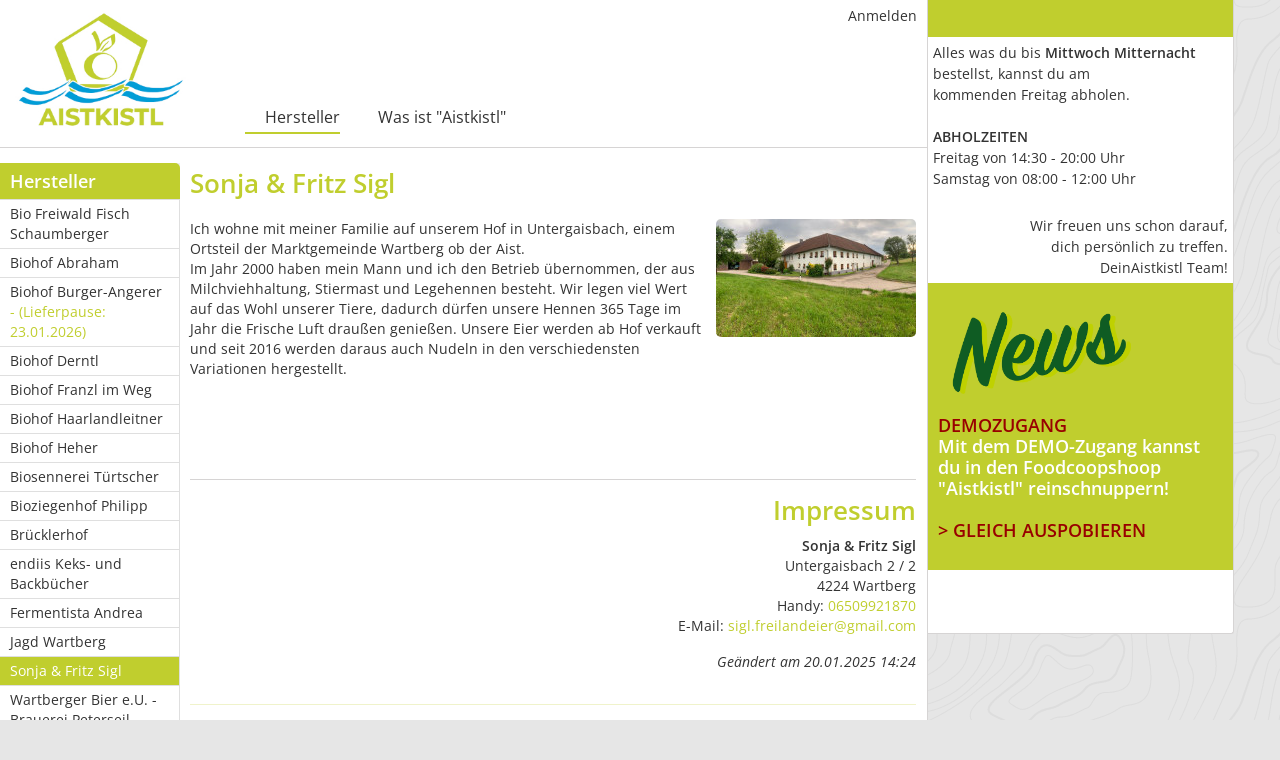

--- FILE ---
content_type: text/html; charset=UTF-8
request_url: https://www.aistkistl.at/hersteller/11-Sonja-Fritz-Sigl
body_size: 3870
content:
<!DOCTYPE html>
<html lang="de-de">
<head>
    <meta http-equiv="Content-type" content="text/html; charset=utf-8">
    <meta name="theme-color" content="#c0ce2e">
    <meta name="viewport" content="width=device-width, initial-scale=1.0">
    <meta name="csrfToken" content="hukjIZ1MSBr2L3zLbx3jelDVzsVxami9C7f8ybUvjxIrJcJa91G9Fu8d0ESmlK9o0OvA+XVq11eRNCmJbPvSE7oPlrPG1bKlY+Ooo0VfUYo/jsTw0E29I0od+2LEYt8k2X7pccOml1/g2PGcQQ/mNg==">

    <title>Sonja &amp; Fritz Sigl - Aistkistl - FoodCoop Wartberg ob der Aist</title>

    <link rel="apple-touch-icon" sizes="180x180" href="/apple-touch-icon.png">
    <link rel="icon" type="image/png" href="/favicon-32x32.png" sizes="32x32">
    <link rel="icon" type="image/png" href="/favicon-16x16.png" sizes="16x16">
    <link rel="manifest" href="/site.webmanifest" crossorigin="use-credentials">
    <link rel="mask-icon" href="/safari-pinned-tab.svg" color="#5bbad5">
    <meta name="msapplication-TileColor" content="#da532c">

    
<script type="text/javascript">
    if(!window.foodcoopshop) { foodcoopshop = window.foodcoopshop = {}; }
</script>

    <link rel="stylesheet" href="/cache/frontend.css?1767772311">
<style>
    :root {
        --theme-color: #c0ce2e;
        --logo-width: 220px;
        --logo-max-height: 120px;
    }
</style>
	<link rel="stylesheet" href="/css/custom.css?1767771575">

</head>

<body class="manufacturers detail">

<div id="container">

    <div id="header">
        <div class="logo-wrapper ">
    <a class="not-in-moblie-menu" href="/" title="Home">
        <img class="logo" src="/files/images/logo.jpg?1600967963" />
    </a>
</div>                <ul id="user-menu" class="horizontal menu"><li><a class="color-mode-toggle has-icon"  href="javascript:void(0)" title=""><i class="fas ok fa-fw fas fa-moon"></i></a></li><li class="has-children has-icon"><a href="/anmelden" title="Anmelden"><i class="fas "></i>Anmelden</a><ul><li><a class="has-icon"  href="/selbstbedienung" title="Selbstbedienung"><i class="fas ok fa-fw fa-shopping-bag"></i>Selbstbedienung</a></li></ul></li></ul>        <ul id="main-menu" class="horizontal menu"><li class="has-children has-icon"><a class="active"  href="/hersteller" title="Hersteller"><i class="fas "></i>Hersteller</a><ul><li><a href="/hersteller/24-Bio-Freiwald-Fisch-Schaumberger" title="Bio Freiwald Fisch Schaumberger"><i class="fas "></i>Bio Freiwald Fisch Schaumberger</a></li><li><a href="/hersteller/37-Biohof-Abraham" title="Biohof Abraham"><i class="fas "></i>Biohof Abraham</a></li><li><a href="/hersteller/30-Biohof-Burger-Angerer" title="Biohof Burger-Angerer - (Lieferpause: 23.01.2026)"><i class="fas "></i>Biohof Burger-Angerer <span class="additional-info">- (Lieferpause: 23.01.2026)</span></a></li><li><a href="/hersteller/20-Biohof-Derntl" title="Biohof Derntl"><i class="fas "></i>Biohof Derntl</a></li><li><a href="/hersteller/18-Biohof-Franzl-im-Weg" title="Biohof Franzl im Weg"><i class="fas "></i>Biohof Franzl im Weg</a></li><li><a href="/hersteller/6-Biohof-Haarlandleitner" title="Biohof Haarlandleitner"><i class="fas "></i>Biohof Haarlandleitner</a></li><li><a href="/hersteller/29-Biohof-Heher" title="Biohof Heher"><i class="fas "></i>Biohof Heher</a></li><li><a href="/hersteller/41-Biosennerei-Tuertscher" title="Biosennerei Türtscher"><i class="fas "></i>Biosennerei Türtscher</a></li><li><a href="/hersteller/42-Bioziegenhof-Philipp" title="Bioziegenhof Philipp"><i class="fas "></i>Bioziegenhof Philipp</a></li><li><a href="/hersteller/19-Bruecklerhof" title="Brücklerhof"><i class="fas "></i>Brücklerhof</a></li><li><a href="/hersteller/61-endiis-Keks-und-Backbuecher" title="endiis Keks- und Backbücher"><i class="fas "></i>endiis Keks- und Backbücher</a></li><li><a href="/hersteller/14-Fermentista-Andrea" title="Fermentista Andrea"><i class="fas "></i>Fermentista Andrea</a></li><li><a href="/hersteller/58-Jagd-Wartberg" title="Jagd Wartberg"><i class="fas "></i>Jagd Wartberg</a></li><li><a class="active active"  href="/hersteller/11-Sonja-Fritz-Sigl" title="Sonja &amp;amp; Fritz Sigl"><i class="fas "></i>Sonja &amp; Fritz Sigl</a></li><li><a href="/hersteller/46-Wartberger-Bier-e-U-Brauerei-Peterseil" title="Wartberger Bier e.U. - Brauerei Peterseil"><i class="fas "></i>Wartberger Bier e.U. - Brauerei Peterseil</a></li></ul></li><li><a href="/content/1-Was-ist-Aistkistl" title="Was ist &quot;Aistkistl&quot;"><i class="fas "></i>Was ist "Aistkistl"</a></li></ul>    </div>

    <div id="content">
                        <div class="sidebar">
    <ul id="manufacturers-menu" class="vertical menu"><li class="header">Hersteller</li><li><a href="/hersteller/24-Bio-Freiwald-Fisch-Schaumberger" title="Bio Freiwald Fisch Schaumberger"><i class="fas "></i>Bio Freiwald Fisch Schaumberger</a></li><li><a href="/hersteller/37-Biohof-Abraham" title="Biohof Abraham"><i class="fas "></i>Biohof Abraham</a></li><li><a href="/hersteller/30-Biohof-Burger-Angerer" title="Biohof Burger-Angerer - (Lieferpause: 23.01.2026)"><i class="fas "></i>Biohof Burger-Angerer <span class="additional-info">- (Lieferpause: 23.01.2026)</span></a></li><li><a href="/hersteller/20-Biohof-Derntl" title="Biohof Derntl"><i class="fas "></i>Biohof Derntl</a></li><li><a href="/hersteller/18-Biohof-Franzl-im-Weg" title="Biohof Franzl im Weg"><i class="fas "></i>Biohof Franzl im Weg</a></li><li><a href="/hersteller/6-Biohof-Haarlandleitner" title="Biohof Haarlandleitner"><i class="fas "></i>Biohof Haarlandleitner</a></li><li><a href="/hersteller/29-Biohof-Heher" title="Biohof Heher"><i class="fas "></i>Biohof Heher</a></li><li><a href="/hersteller/41-Biosennerei-Tuertscher" title="Biosennerei Türtscher"><i class="fas "></i>Biosennerei Türtscher</a></li><li><a href="/hersteller/42-Bioziegenhof-Philipp" title="Bioziegenhof Philipp"><i class="fas "></i>Bioziegenhof Philipp</a></li><li><a href="/hersteller/19-Bruecklerhof" title="Brücklerhof"><i class="fas "></i>Brücklerhof</a></li><li><a href="/hersteller/61-endiis-Keks-und-Backbuecher" title="endiis Keks- und Backbücher"><i class="fas "></i>endiis Keks- und Backbücher</a></li><li><a href="/hersteller/14-Fermentista-Andrea" title="Fermentista Andrea"><i class="fas "></i>Fermentista Andrea</a></li><li><a href="/hersteller/58-Jagd-Wartberg" title="Jagd Wartberg"><i class="fas "></i>Jagd Wartberg</a></li><li><a class="active active"  href="/hersteller/11-Sonja-Fritz-Sigl" title="Sonja &amp;amp; Fritz Sigl"><i class="fas "></i>Sonja &amp; Fritz Sigl</a></li><li><a href="/hersteller/46-Wartberger-Bier-e-U-Brauerei-Peterseil" title="Wartberger Bier e.U. - Brauerei Peterseil"><i class="fas "></i>Wartberger Bier e.U. - Brauerei Peterseil</a></li></ul></div>        <div id="inner-content">
                <h1>Sonja &amp; Fritz Sigl</h1>

<div class="manufacturer-infos">
    <a class="open-with-modal" href="javascript:void(0);" data-modal-title="Sonja &amp;amp; Fritz Sigl" data-modal-image="/files/images/manufacturers/11-large_default.jpg?1590518745"><img class="manufacturer-logo" src="/files/images/manufacturers/11-medium_default.jpg?1590518745" /></a>Ich wohne mit meiner Familie auf unserem Hof in Untergaisbach, einem Ortsteil der Marktgemeinde Wartberg ob der Aist. <br />
Im Jahr 2000 haben mein Mann und ich den Betrieb übernommen, der aus Milchviehhaltung, Stiermast und Legehennen besteht. Wir legen viel Wert auf das Wohl unserer Tiere, dadurch dürfen unsere Hennen 365 Tage im Jahr die Frische Luft draußen genießen. Unsere Eier werden ab Hof verkauft und seit 2016 werden daraus auch Nudeln in den verschiedensten Variationen hergestellt.<br />
<br />
<br />
<br />
 
</div>

<div class="imprint"><h2>Impressum</h2><p><b>Sonja &amp; Fritz Sigl</b><br />Untergaisbach 2 / 2<br />4224 Wartberg<br />Handy: <a href="tel:06509921870">06509921870</a><br />E-Mail: <span id="e137738517">[javascript protected email address]</span><script type="text/javascript">/*<![CDATA[*/eval("var a=\"uK8rcwIb-7faWtziL5AxOjHhlsV9PnGX3gEJdZ14F_o.+DypMRqTCN@mkU2YvBQ06Se\";var b=a.split(\"\").sort().join(\"\");var c=\"YRpC8y2DRC_@+DRD2tpN_RC8.mN\";var d=\"\";for(var e=0;e<c.length;e++)d+=b.charAt(a.indexOf(c.charAt(e)));document.getElementById(\"e137738517\").innerHTML=\"<a href=\\\"mailto:\"+d+\"\\\">\"+d+\"</a>\"")/*]]>*/</script><br /></p><p><i>Geändert am 20.01.2025 14:24</i></p></div>            <div class="sc"></div>
        </div>
    </div>

    <div id="right">
        <div class="inner-right">
                                    <div id="info-box" class="box">
    <h3><br></h3>

<p>Alles was du bis <strong>Mittwoch Mitternacht</strong> bestellst, kannst du am kommenden&nbsp;Freitag&nbsp;abholen.<br>
    <br><strong>ABHOLZEITEN</strong><br>
    Freitag von&nbsp;14:30 - 20:00 Uhr<br>
    Samstag von 08:00 - 12:00 Uhr<br>
    
<br></p>

<p style="text-align: right;">Wir freuen uns schon darauf, <br>dich persönlich zu treffen.<br>DeinAistkistl Team!</p>

<h3><strong><br><img alt="" src="https://www.aistkistl.at/files/kcfinder/configurations/News1.png" style="width: 201px; height: 82px;"><br>
        </strong><br>
    <span style="color:#e74c3c;"><strong style="color: rgb(152, 0, 0);">DEMOZUGANG</strong></span><br>
    Mit dem&nbsp;DEMO-Zugang&nbsp;kannst du in den Foodcoopshoop "Aistkistl" reinschnuppern!<br><span style="color: rgb(152, 0, 0);"><strong><br>&gt; GLEICH AUSPOBIEREN<br><br></strong></span></h3><br><br><br></div>
        </div>
    </div>

    <div id="footer">
        <div class="inner-footer">
            <div class="c1">
    <h2>Informationen</h2><ul id="footer-menu" class="menu"><li><a href="/content/8-Impressum" title="Impressum"><i class="fas "></i>Impressum</a></li><li><a href="/blog-archiv" title="Blog-Archiv"><i class="fas "></i>Blog-Archiv</a></li><li><a href="/nutzungsbedingungen" title="Nutzungsbedingungen"><i class="fas "></i>Nutzungsbedingungen</a></li><li><a href="/datenschutzerklaerung" title="Datenschutzerklärung"><i class="fas "></i>Datenschutzerklärung</a></li><li><a href="/allergenliste" title="Allergenliste"><i class="fas "></i>Allergenliste</a></li></ul></div>

<div class="c2">
    <h2>Kontakt</h2>
    <p>
        Aistkistl - FoodCoop Wartberg ob der Aist<br />Schönreith 16,&nbsp;4224 Wartberg ob der Aist<br>
email:&nbsp;<span id="e882979566">[javascript protected email address]</span><script type="text/javascript">/*<![CDATA[*/eval("var a=\"BaQ4e8RP1r-6GgtiO2wTzDv.n97qKoEkLXc_yA3FuxUCVWIbJmNpZd5+f0SYMjl@shH\";var b=a.split(\"\").sort().join(\"\");var c=\"xmYMpmYMZgbdxmZQC+d\";var d=\"\";for(var e=0;e<c.length;e++)d+=b.charAt(a.indexOf(c.charAt(e)));document.getElementById(\"e882979566\").innerHTML=\"<a href=\\\"mailto:\"+d+\"\\\">\"+d+\"</a>\"")/*]]>*/</script><br>
Tel:&nbsp;‭+43 680 / 118 49 75‬    </p>
</div>

<div class="bottom"><span id="e653337465">[javascript protected email address]</span><script type="text/javascript">/*<![CDATA[*/eval("var a=\"Sx2Jq3wczGl8dRkUmiyD.AbBnXaMI+fuOjZ754@FVogsh6Kv0YeET-CpLWNQ_9PrHt1\";var b=a.split(\"\").sort().join(\"\");var c=\"oYQ_EYQ_TRv-oYT2sp-\";var d=\"\";for(var e=0;e<c.length;e++)d+=b.charAt(a.indexOf(c.charAt(e)));document.getElementById(\"e653337465\").innerHTML=\"<a href=\\\"mailto:\"+d+\"\\\">\"+'<i class=\"fas fa-envelope fa-2x fa-fw\" title=\"E-Mail\"></i>'+\"</a>\"")/*]]>*/</script> <a target="_blank" title="Facebook: Aistkistl - FoodCoop Wartberg ob der Aist" href="https://www.facebook.com/verein.aistkistl"><i class="fab fa-2x fa-fw fa-facebook"></i></a> <a class="fcs-backlink" title="Foodcoop Software" target="_blank" href="https://www.foodcoopshop.com">foodcoopshop.com</a></div>        </div>
    </div>

</div>

<div id="scroll-to-top">
    <a href="javascript:void(0);"><i class="fas fa-arrow-alt-circle-up"></i></a>
</div>

<div class="sc"></div>

<script src="/cache/frontend.js?1767772316"></script><script>
            //<![CDATA[
                $(document).ready(function() {
                    foodcoopshop.Helper.init();foodcoopshop.Helper.addPrevAndNextManufacturerLinks();foodcoopshop.Helper.initTooltip('.ew .price, .c3 .is-stock-product');foodcoopshop.ModalImage.addLightboxToWysiwygEditorImages('.pw .toggle-content.description img');foodcoopshop.ModalImage.init('.pw a.open-with-modal, .manufacturer-infos a.open-with-modal');foodcoopshop.Helper.initProductAttributesButtons();foodcoopshop.Helper.bindToggleLinks();foodcoopshop.Helper.initAmountSwitcher();foodcoopshop.Cart.initAddToCartButton();foodcoopshop.Cart.initRemoveFromCartLinks();foodcoopshop.ColorMode.initToggle();foodcoopshop.Cart.setCartButtonIcon('fa-cart-plus');
                });
            //]]>
        </script><div id="cookies-eu-banner">
    <p><b>Diese Seite verwendet Cookies</b></p>
    <p>Die genaue Verwendung der Cookies kannst du in unserer <a href="/datenschutzerklaerung#cookies">Datenschutzerklärung</a> nachlesen.</p>
    <button id="cookies-eu-accept">Cookies akzeptieren </button>
</div>

</body>
</html>